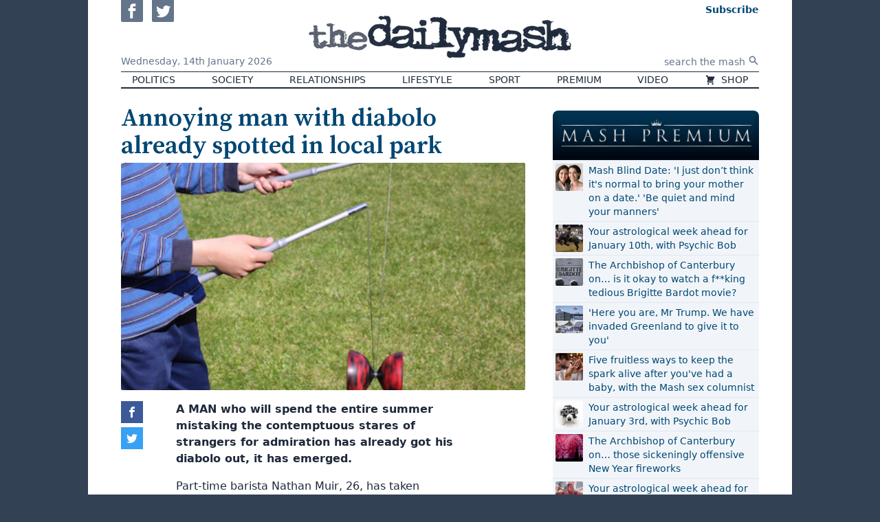

--- FILE ---
content_type: text/html; charset=UTF-8
request_url: https://www.thedailymash.co.uk/news/society/annoying-man-with-diablo-already-spotted-in-local-park-20160309106982
body_size: 10516
content:
<!DOCTYPE html>
<html lang="en-GB" prefix="og: http://ogp.me/ns# fb: http://ogp.me/ns/fb# article: http://ogp.me/ns/article#">
<head>
    <meta charset="utf-8">
    <meta name="viewport" content="width=device-width, initial-scale=1">

    <title>Annoying man with diabolo already spotted in local park | The Daily Mash</title>

    
    <link rel="stylesheet" href="/css/app.css?v=ef12e5">
    <link rel="icon" href="/assets/icon.png">
    <link rel="apple-touch-icon" href="/assets/icon-apple.png" />
    <link rel="preconnect" href="https://fonts.gstatic.com">
    <link href="https://fonts.googleapis.com/css2?family=Source+Serif+Pro:wght@300;400;600&amp;display=swap" rel="stylesheet">

    <script src="/dist/js/lazysizes.js" async></script>



    <script>
        dataLayer = [{'gtm.start': new Date().getTime(), event: 'gtm.js'}];
        Mash = {"q":[],"post":{"id":7203,"slug":"annoying-man-with-diablo-already-spotted-in-local-park","title":"Annoying man with diabolo already spotted in local park"}};

        !function(){var t,r="__tcfapiLocator",a=[],i=window;for(;i;){try{if(i.frames[r]){t=i;break}}catch(t){}if(i===window.top)break;i=i.parent}t||(!function t(){var e,a=i.document,n=!!i.frames[r];return n||(a.body?((e=a.createElement("iframe")).style.cssText="display:none",e.name=r,a.body.appendChild(e)):setTimeout(t,5)),!n}(),i.__tcfapi=function(){var t,e=arguments;if(!e.length)return a;"setGdprApplies"===e[0]?3<e.length&&2===e[2]&&"boolean"==typeof e[3]&&(t=e[3],"function"==typeof e[2]&&e[2]("set",!0)):"ping"===e[0]?"function"==typeof e[2]&&e[2]({gdprApplies:t,cmpLoaded:!1,cmpStatus:"stub"}):a.push(e)},i.addEventListener("message",function(a){var n="string"==typeof a.data,t={};try{t=n?JSON.parse(a.data):a.data}catch(t){}var r=t.__tcfapiCall;r&&window.__tcfapi(r.command,r.version,function(t,e){t={__tcfapiReturn:{returnValue:t,success:e,callId:r.callId}};n&&(t=JSON.stringify(t)),a.source.postMessage(t,"*")},r.parameter)},!1))}();    </script>

    <script src="https://www.googletagmanager.com/gtm.js?id=GTM-N646L35" async></script>

    <script>
    function gtag(){dataLayer.push(arguments);}
    gtag('js', new Date());
    gtag('config', 'GTM-N646L35');
    </script>

    <script>function _typeof(t){return(_typeof="function"==typeof Symbol&&"symbol"==typeof Symbol.iterator?function(t){return typeof t}:function(t){return t&&"function"==typeof Symbol&&t.constructor===Symbol&&t!==Symbol.prototype?"symbol":typeof t})(t)}!function(){for(var t,e,o=[],n=window,r=n;r;){try{if(r.frames.__tcfapiLocator){t=r;break}}catch(t){}if(r===n.top)break;r=n.parent}t||(function t(){var e=n.document,o=!!n.frames.__tcfapiLocator;if(!o)if(e.body){var r=e.createElement("iframe");r.style.cssText="display:none",r.name="__tcfapiLocator",e.body.appendChild(r)}else setTimeout(t,5);return!o}(),n.__tcfapi=function(){for(var t=arguments.length,n=new Array(t),r=0;r<t;r++)n[r]=arguments[r];if(!n.length)return o;"setGdprApplies"===n[0]?n.length>3&&2===parseInt(n[1],10)&&"boolean"==typeof n[3]&&(e=n[3],"function"==typeof n[2]&&n[2]("set",!0)):"ping"===n[0]?"function"==typeof n[2]&&n[2]({gdprApplies:e,cmpLoaded:!1,cmpStatus:"stub"}):o.push(n)},n.addEventListener("message",(function(t){var e="string"==typeof t.data,o={};if(e)try{o=JSON.parse(t.data)}catch(t){}else o=t.data;var n="object"===_typeof(o)?o.__tcfapiCall:null;n&&window.__tcfapi(n.command,n.version,(function(o,r){var a={__tcfapiReturn:{returnValue:o,success:r,callId:n.callId}};t&&t.source&&t.source.postMessage&&t.source.postMessage(e?JSON.stringify(a):a,"*")}),n.parameter)}),!1))}();</script>
    <script>
        window._sp_queue = [];
        window._sp_ = {
            config: {
                accountId: 1853,
                baseEndpoint: 'https://cmpv2.thedailymash.co.uk',
                propertyHref: 'https://www.thedailymash.co.uk/',
                gdpr: { },
                events: {
                    onMessageChoiceSelect: function() {
                        console.log('[event] onMessageChoiceSelect', arguments);
                    },
                    onMessageReady: function() {
                        console.log('[event] onMessageReady', arguments);
                    },
                    onMessageChoiceError: function() {
                        console.log('[event] onMessageChoiceError', arguments);
                    },
                    onPrivacyManagerAction: function() {
                        console.log('[event] onPrivacyManagerAction', arguments);
                    },
                    onPMCancel: function() {
                        console.log('[event] onPMCancel', arguments);
                    },
                    onMessageReceiveData: function() {
                        console.log('[event] onMessageReceiveData', arguments);
                    },
                    onSPPMObjectReady: function() {
                        console.log('[event] onSPPMObjectReady', arguments);
                    },
                    onConsentReady: function (consentUUID, euconsent) {
                        console.log('[event] onConsentReady', arguments);
                    },
                    onError: function() {
                        console.log('[event] onError', arguments);
                    },
                }
            }
        }
    </script>
    <script src="https://cmpv2.thedailymash.co.uk/unified/wrapperMessagingWithoutDetection.js" async></script>

    <meta name="theme-color" content="#000000">

        
   <script>
   //doublecheck that the user is not logged in before loading display ads code - because of FLIP-43         
   var displayAds = true;
   var head = document.getElementsByTagName('head')[0];
   var js = document.createElement("script");
   var jsStack = document.createElement("script");

        var fp = document.cookie.match(new RegExp('(^| )fp.subscription=([^;]+)'));
                    
        if ( fp ) {
            var fpSubscription = fp[0];
            if ( fpSubscription = 'fp.subscription=true' ) {
                displayAds = false;
                }
          }
        
        if ( displayAds ) {
            window.gas=window.gas||{q:[]}
            js.src = "https://gas2.digitalbox.workers.dev/gas.js";
            js.defer = true;
            jsStack.src="https://stacks.digitalbox.workers.dev/mash2.js";
            jsStack.defer = true;
            head.appendChild(js);
            head.appendChild(jsStack);
        }      
    </script>    
        <link rel="preload" href="https://securepubads.g.doubleclick.net/tag/js/gpt.js" as="script">

    
     

    <meta property="og:url" content="https://www.thedailymash.co.uk/news/society/annoying-man-with-diablo-already-spotted-in-local-park-20160309106982">
    <meta property="og:type" content="article">
    <meta property="og:title" content="Annoying man with diabolo already spotted in local park">
    <meta property="og:description" content="A MAN who will spend the entire summer mistaking the contemptuous stares of strangers for admiration has already got his diablo out, it has emerged.">
            <meta property="og:image" content="https://cdn.thedailymash.co.uk/wp-content/uploads/20190324212847/diabolo.jpg">
    
    <meta property="article:author" content="https://www.thedailymash.co.uk">
    <meta property="article:modified_time" content="2022-03-29T13:59:19+00:00">
    <meta property="article:publisher" content="https://www.facebook.com/thedailymash">
    <meta property="article:published_time" content="2016-03-09T09:43:56+00:00">
            <meta property="article:section" content="Society">
    
    <link rel="canonical" href="https://www.thedailymash.co.uk/news/society/annoying-man-with-diablo-already-spotted-in-local-park-20160309106982">

    <script type="application/ld+json">
        {"@context":"https:\/\/schema.org","@type":"Article","url":"https:\/\/www.thedailymash.co.uk\/news\/society\/annoying-man-with-diablo-already-spotted-in-local-park-20160309106982","mainEntityOfPage":{"@type":"WebPage","@id":"https:\/\/www.thedailymash.co.uk\/news\/society\/annoying-man-with-diablo-already-spotted-in-local-park-20160309106982"},"headline":"Annoying man with diabolo already spotted in local park","description":"A MAN who will spend the entire summer mistaking the contemptuous stares of strangers for admiration has already got his diablo out, it has emerged.","dateCreated":"2016-03-09T09:43:56+00:00","dateModified":"2022-03-29T13:59:19+00:00","datePublished":"2016-03-09T09:43:56+00:00","image":{"@type":"ImageObject","url":"https:\/\/cdn.thedailymash.co.uk\/wp-content\/uploads\/20190324212847\/diabolo.jpg"},"author":{"@type":"Organization","name":"The Daily Mash"},"publisher":{"@type":"Organization","name":"The Daily Mash","url":"https:\/\/www.thedailymash.co.uk","logo":{"@type":"ImageObject","url":"https:\/\/www.thedailymash.co.uk\/assets\/logo-amp.png","width":303,"height":60}}}
    </script>
</head>
<body class="antialiased bg-gray-700">


<div class="container mx-auto min-w-min min-h-screen bg-white shadow-sm px-4 sm:px-8 md:px-12 relative flex flex-col">

    <header>
        <div class="flex items-stretch">
            <div class="md:hidden self-center text-0">
                <button class="hover:text-brand mr-2" id="js-menu-toggle" aria-controls="js-menu">
                    <svg class="w-6 h-6 xs:w-8 xs:h-8" xmlns="http://www.w3.org/2000/svg" fill="none" viewBox="0 0 24 24" stroke="currentColor">
                        <path stroke-linecap="round" stroke-linejoin="round" stroke-width="2" d="M4 6h16M4 12h16M4 18h16" />
                    </svg>
                </button>
                <nav id="js-menu" class="hidden absolute z-50 text-base mt-2 sm:mr-8 p-2 max-w-sm bg-white shadow rounded-b flex flex-col md:hidden border-2 border-gray-700 border-t-0 divide-y" aria-expanded="false">
                                            <a href="/politics" class="hover:text-brand px-4 py-2">
                                                        Politics
                        </a>
                                            <a href="/news/society" class="hover:text-brand px-4 py-2">
                                                        Society
                        </a>
                                            <a href="/news/relationships" class="hover:text-brand px-4 py-2">
                                                        Relationships
                        </a>
                                            <a href="/news/lifestyle" class="hover:text-brand px-4 py-2">
                                                        Lifestyle
                        </a>
                                            <a href="/sport" class="hover:text-brand px-4 py-2">
                                                        Sport
                        </a>
                                            <a href="/premium" class="hover:text-brand px-4 py-2">
                                                        Premium
                        </a>
                                            <a href="/video" class="hover:text-brand px-4 py-2">
                                                        Video
                        </a>
                                            <a href="https://www.moretvicar.com/collections/the-daily-mash/" class="hover:text-brand px-4 py-2">
                                                            <svg class="inline-block w-4 h-4 -mt-px mr-1" xmlns="http://www.w3.org/2000/svg" viewBox="0 0 20 20" fill="currentColor">
                                    <path d="M3 1a1 1 0 000 2h1.22l.305 1.222a.997.997 0 00.01.042l1.358 5.43-.893.892C3.74 11.846 4.632 14 6.414 14H15a1 1 0 000-2H6.414l1-1H14a1 1 0 00.894-.553l3-6A1 1 0 0017 3H6.28l-.31-1.243A1 1 0 005 1H3zM16 16.5a1.5 1.5 0 11-3 0 1.5 1.5 0 013 0zM6.5 18a1.5 1.5 0 100-3 1.5 1.5 0 000 3z" />
                                </svg>
                                                        Shop
                        </a>
                                        <form class="flex items-center justify-start pl-4" action="/" method="get">
                        <input class="placeholder-gray-500 w-full px-1 pt-2 pb-1" type="text" name="s" placeholder="search the mash" required>
                        <button class="py-2" type="submit" title="Search">
                            <svg class="w-4 h-4" xmlns="http://www.w3.org/2000/svg" viewBox="0 0 20 20" fill="currentColor">
                                <path fillRule="evenodd" d="M8 4a4 4 0 100 8 4 4 0 000-8zM2 8a6 6 0 1110.89 3.476l4.817 4.817a1 1 0 01-1.414 1.414l-4.816-4.816A6 6 0 012 8z" clipRule="evenodd" />
                            </svg>
                        </button>
                    </form>
                    <div class="text-gray-500 flex justify-start pt-2 pl-4 js-social-buttons">
                        <a class="hover:text-blue-800 inline-block" href="https://www.facebook.com/thedailymash" target="_blank" rel="noopener">
                            <svg class="w-8 h-8 rounded-sm mr-2" xmlns="http://www.w3.org/2000/svg" viewBox="0 0 24 24" fill="currentColor"><path d="M0 0v24h24v-24h-24zm16 7h-1.923c-.616 0-1.077.252-1.077.889v1.111h3l-.239 3h-2.761v8h-3v-8h-2v-3h2v-1.923c0-2.022 1.064-3.077 3.461-3.077h2.539v3z"/></svg>
                        </a>
                        <a class="hover:text-blue-400 inline-block" href="https://twitter.com/thedailymash" target="_blank" rel="noopener">
                            <svg class="w-8 h-8 rounded-sm" xmlns="http://www.w3.org/2000/svg" viewBox="0 0 24 24" fill="currentColor"><path d="M0 0v24h24v-24h-24zm18.862 9.237c.208 4.617-3.235 9.765-9.33 9.765-1.854 0-3.579-.543-5.032-1.475 1.742.205 3.48-.278 4.86-1.359-1.437-.027-2.649-.976-3.066-2.28.515.098 1.021.069 1.482-.056-1.579-.317-2.668-1.739-2.633-3.26.442.246.949.394 1.486.411-1.461-.977-1.875-2.907-1.016-4.383 1.619 1.986 4.038 3.293 6.766 3.43-.479-2.053 1.079-4.03 3.198-4.03.944 0 1.797.398 2.396 1.037.748-.147 1.451-.42 2.085-.796-.245.767-.766 1.41-1.443 1.816.664-.08 1.297-.256 1.885-.517-.44.656-.997 1.234-1.638 1.697z"/></svg>
                        </a>
                    </div>
                </nav>
            </div>
            <div class="hidden md:block flex-1">
                <div class="h-full flex flex-col justify-between">
                    <div class="">
                        <a class="text-gray-500 hover:text-blue-800 inline-block" href="https://www.facebook.com/thedailymash" target="_blank" rel="noopener">
                            <svg class="w-8 h-8 rounded-b-sm mr-2" xmlns="http://www.w3.org/2000/svg" viewBox="0 0 24 24" fill="currentColor"><path d="M0 0v24h24v-24h-24zm16 7h-1.923c-.616 0-1.077.252-1.077.889v1.111h3l-.239 3h-2.761v8h-3v-8h-2v-3h2v-1.923c0-2.022 1.064-3.077 3.461-3.077h2.539v3z"/></svg>
                        </a>
                        <a class="text-gray-500 hover:text-blue-400 inline-block" href="https://twitter.com/thedailymash" target="_blank" rel="noopener">
                            <svg class="w-8 h-8 rounded-b-sm" xmlns="http://www.w3.org/2000/svg" viewBox="0 0 24 24" fill="currentColor"><path d="M0 0v24h24v-24h-24zm18.862 9.237c.208 4.617-3.235 9.765-9.33 9.765-1.854 0-3.579-.543-5.032-1.475 1.742.205 3.48-.278 4.86-1.359-1.437-.027-2.649-.976-3.066-2.28.515.098 1.021.069 1.482-.056-1.579-.317-2.668-1.739-2.633-3.26.442.246.949.394 1.486.411-1.461-.977-1.875-2.907-1.016-4.383 1.619 1.986 4.038 3.293 6.766 3.43-.479-2.053 1.079-4.03 3.198-4.03.944 0 1.797.398 2.396 1.037.748-.147 1.451-.42 2.085-.796-.245.767-.766 1.41-1.443 1.816.664-.08 1.297-.256 1.885-.517-.44.656-.997 1.234-1.638 1.697z"/></svg>
                        </a>
                    </div>
                    <div class="text-gray-500 text-sm leading-none pb-2">
                        Wednesday,
                        <span class="whitespace-no-wrap inline-block">14th January 2026</span>
                    </div>
                </div>
            </div>
            <div class="w-1/2 sm:w-auto py-2">
                <a class="block text-0" href="/">
                    <div class="bg-gray-800 hover:bg-brand transition duration-300 ease-out-back mask-logo inline-block">
                        <img src="/assets/logo-alpha.png" alt="the daily mash" class="invisible" width="382" height="88">
                    </div>
                </a>
            </div>
            <div class="flex-1 text-right self-center md:self-stretch">
                <div class="h-full flex flex-col justify-between">

                    <div class="leading-none fp-nav-actions">

                        <a class="fp-subscribe text-sm text-brand md:pt-1 ml-3 inline-block hover:underline" href="/subscribe"> <span
                                class="font-bold">Subscribe</span><br class="xs:hidden"></a>
                        <a class="fp-sign-in text-sm text-brand md:pt-1 ml-3 inline-block hover:underline" href="#" style="display: none">Sign In</a>
                        <a class="fp-member-center text-sm text-brand md:pt-1 ml-3 inline-block hover:underline fp-member-center" href="/subscribe/account"
                           data-fp-click-attached="true" style="display: none">My Account</a>

                    </div>

                    <form class="hidden md:flex items-center justify-end" action="/" method="get">
                        <input class="text-right placeholder-gray-500 text-sm px-1 pt-1" type="text" name="s" placeholder="search the mash" required>
                        <button class="py-2 text-gray-500" type="submit" title="Search">
                            <svg class="w-4 h-4" xmlns="http://www.w3.org/2000/svg" viewBox="0 0 20 20" fill="currentColor">
                                <path fillRule="evenodd" d="M8 4a4 4 0 100 8 4 4 0 000-8zM2 8a6 6 0 1110.89 3.476l4.817 4.817a1 1 0 01-1.414 1.414l-4.816-4.816A6 6 0 012 8z" clipRule="evenodd" />
                            </svg>
                        </button>
                    </form>

                </div>
            </div>
        </div>

        <nav class="md:border-t border-b-2 border-gray-800">
            <div class="hidden md:flex justify-between uppercase font-light text-sm leading-relaxed text-gray-800 text-center">
                            <a href="/politics" class="px-4 hover:bg-gray-200 whitespace-nowrap">
                                        Politics
                </a>
                            <a href="/news/society" class="px-4 hover:bg-gray-200 whitespace-nowrap">
                                        Society
                </a>
                            <a href="/news/relationships" class="px-4 hover:bg-gray-200 whitespace-nowrap">
                                        Relationships
                </a>
                            <a href="/news/lifestyle" class="px-4 hover:bg-gray-200 whitespace-nowrap">
                                        Lifestyle
                </a>
                            <a href="/sport" class="px-4 hover:bg-gray-200 whitespace-nowrap">
                                        Sport
                </a>
                            <a href="/premium" class="px-4 hover:bg-gray-200 whitespace-nowrap">
                                        Premium
                </a>
                            <a href="/video" class="px-4 hover:bg-gray-200 whitespace-nowrap">
                                        Video
                </a>
                            <a href="https://www.moretvicar.com/collections/the-daily-mash/" class="px-4 hover:bg-gray-200 whitespace-nowrap">
                                            <svg class="inline-block w-4 h-4 -mt-px mr-1" xmlns="http://www.w3.org/2000/svg" viewBox="0 0 20 20" fill="currentColor">
                            <path d="M3 1a1 1 0 000 2h1.22l.305 1.222a.997.997 0 00.01.042l1.358 5.43-.893.892C3.74 11.846 4.632 14 6.414 14H15a1 1 0 000-2H6.414l1-1H14a1 1 0 00.894-.553l3-6A1 1 0 0017 3H6.28l-.31-1.243A1 1 0 005 1H3zM16 16.5a1.5 1.5 0 11-3 0 1.5 1.5 0 013 0zM6.5 18a1.5 1.5 0 100-3 1.5 1.5 0 000 3z" />
                        </svg>
                                        Shop
                </a>
                        </div>
        </nav>

    </header>

    <main class="flex-grow">
        

    <div class="pt-4 md:pt-6 relative">

        <div class="lg:pr-10 js-main-column lg:mr-mpu">


            <div class="mb-4 js-first-post">
                <article class="js-article" data-url="https://www.thedailymash.co.uk/news/society/annoying-man-with-diablo-already-spotted-in-local-park-20160309106982" data-title="Annoying man with diabolo already spotted in local park">

    <h1 class="text-3xl sm:text-4xl text-brand font-serif leading-none font-semibold">Annoying man with diabolo already spotted in local park</h1>
 
    
            <div class="mt-1 aspect-w-16 aspect-h-9 bg-gray-200" >
                        <img class="w-full object-cover rounded-sm" src="https://cdn.thedailymash.co.uk/wp-content/uploads/20190324212847/diabolo.jpg" alt="">
                    </div>
    
    <div class="relative rich-text text-gray-800 sm:px-16 md:px-20 js-post-body">
                    <p class="p1"><strong><span class="s1">A MAN who will spend the entire summer mistaking the contemptuous stares of strangers for admiration has already got his diabolo out, it has emerged.</span></strong></p>
<p class="p1"><span class="s1">Part-time barista Nathan Muir, 26, has taken advantage of the warmer weather and started spending his afternoons annoying everyone in his local park much earlier than usual.</span></p>
<p class="p1"><span class="s1">Muir commented: “I like to put some loud reggae on my phone and play with my diabolo. The office workers on their lunch breaks love it because it shows them that there’s life outside of spreadsheets and emails.</span></p>
<p class="p1"><span class="s1">“I catch them looking at me and I can see they’re wishing they could shrug off the shackles of their jobs and have the freedom that I do to just play.</span></p>
<p class="p1"><span class="s1">“Sometimes I ask them if they want a go and they get really cross. But I know they’re cross with themselves because they’re so cowed by The Man that they can’t loosen up and join me.”</span></p>
<p class="p1"><span class="s1">Credit control clerk Tom Logan commented: “He ruins every lunchtime slinging that thing around. If it lands on my sandwich again I’m going to punch him in the throat.”</span></p>
            </div>

</article> 
            </div>

                        <noscript> 
                <h1  class="text-3xl sm:text-4xl text-brand font-serif leading-none font-semibold" >Consider subscribing - so we can write more funny content.</h1>
                <style> 
                .js-article{ display:none;}
                </style>
            </noscript>
            
            <div class="h-8"></div>

            <div class="flex js-share-buttons share-buttons">
                <a href="https://www.facebook.com/sharer.php?u=https%3A%2F%2Fwww.thedailymash.co.uk%2Fnews%2Fsociety%2Fannoying-man-with-diablo-already-spotted-in-local-park-20160309106982" class="share-button share-facebook" aria-label="Share on Facebook" target="_blank">
                </a>
                <a href="https://twitter.com/intent/tweet?url=https%3A%2F%2Fwww.thedailymash.co.uk%2Fnews%2Fsociety%2Fannoying-man-with-diablo-already-spotted-in-local-park-20160309106982&text=Annoying+man+with+diabolo+already+spotted+in+local+park" class="share-button share-twitter" aria-label="Share on Twitter" target="_blank">
                </a>
                <a href="https://www.addthis.com/tellfriend_v2.php?s=email&url=https%3A%2F%2Fwww.thedailymash.co.uk%2Fnews%2Fsociety%2Fannoying-man-with-diablo-already-spotted-in-local-park-20160309106982" class="share-button share-email" aria-label="Share" target="_blank">
                </a>
            </div>

                        
           
            <form action="https://thedailymash.us8.list-manage.com/subscribe/post?u=d4285524082253968fcbd1a45&amp;id=6c9c2fcf0b" method="post" target="_blank">

        <input type="text" name="b_d4285524082253968fcbd1a45_bbea941d4b" tabindex="-1" value="">

    <div class="border-brand border-2 rounded-sm lg:flex items-center text-brand p-2  md:pt-0  relative">
        <div class="bg-brand rounded-full text-white inline-block absolute top-0 inset-x-0 mx-auto lg:relative w-10 h-10 -mt-5 lg:mt-0 p-2">
            <svg xmlns="http://www.w3.org/2000/svg" fill="none" viewBox="0 0 24 24" stroke="currentColor" class="w-6 h-6">
                <path stroke-linecap="round" stroke-linejoin="round" stroke-width="2" d="M3 8l7.89 5.26a2 2 0 002.22 0L21 8M5 19h14a2 2 0 002-2V7a2 2 0 00-2-2H5a2 2 0 00-2 2v10a2 2 0 002 2z" />
            </svg>
        </div>
        <div class="lg:flex items-center flex-grow">
            <div class="typewriter text-center m-4">
                <div class="whitespace-no-wrap mt-0 mb-2">Sign up now to get</div>
                <img data-src="/assets/logo-blue.png" alt="The Daily Mash" class="-mt-1 h-12 mr-1 inline-block lazyload">
                <div class="whitespace-no-wrap">free Headlines email &ndash; every&nbsp;weekday</div>
            </div>
            <div class="flex-grow my-2">
                <input type="email" name="EMAIL" placeholder="Your email address" required class="w-full p-2 rounded-sm bg-gray-100 flex-grow shadow-inner">
            </div>
            <div class="text-center lg:flex items-center">
                <input type="hidden" name="group[28][4]" id="mce-group[28]-28-0" value="">
                <button type="submit" class="bg-brand rounded-sm m-2 p-2 text-white hover:bg-blue-400">Subscribe</button>
                <a href="/privacy-policy" class="text-sm hover:underline">privacy</a>
            </div>
        </div>
    </div>

</form>
         

                            <div class="pt-8 my-4 js-second-post">
                    <article class="js-article" data-url="https://www.thedailymash.co.uk/news/arts-entertainment/single-member-of-acdc-mysteriously-untouched-by-age-20160309106961" data-title="Single member of AC/DC mysteriously untouched by age">

    <h1 class="text-3xl sm:text-4xl text-brand font-serif leading-none font-semibold">Single member of AC/DC mysteriously untouched by age</h1>
 
    
            <div class="mt-1 aspect-w-16 aspect-h-9 bg-gray-200" >
                        <img class="w-full object-cover rounded-sm lazyload" data-src="https://cdn.thedailymash.co.uk/wp-content/uploads/20190324212852/angus-young-425x265.jpg" alt="">
                    </div>
    
    <div class="relative rich-text text-gray-800 sm:px-16 md:px-20 js-post-body">
                    <p class="p1"><span class="s1"><b>A LONE member of Australian rockers AC/DC has been mysteriously untouched by the ravages of time. </b></span></p>
<p class="p1"><span class="s1">Fans are increasingly suspicious that lead guitarist Angus Young, aged 13, may owe his youth to some kind of diabolical bargain.</span></p>
<p class="p1"><span class="s1">Lifelong AC/DC devotee Norman Steele said: “The rest of the band have succumbed to the rigours of old age and rock&#8217;n&#8217;roll. </span></p>
<p class="p1"><span class="s1">&#8220;But somehow Angus hasn’t aged a single day in 43 years, retaining his unlined schoolboy’s face, innocent golden curls and tendency to scrump apples from old Mr Melcher’s garden.</span></p>
<p class="p1"><span class="s1">“What is his secret? Has he cursed his bandmates? </span></p>
<p class="p1"><span class="s1">“Or is he leeching youth from the audience even as he fools them into thinking they still look decent in black leather jackets and tour T-shirts?”</span></p>
<p class="p1"><span class="s1">Angus said: “Yeah, I made a deal with the devil, obviously. I’ve written like thirty songs about it.”</span></p>
<p>&nbsp;</p>
            </div>

</article> 
                </div>
            
                            <div class="text-right my-8">
                    <a class="inline-block px-2 py-1 rounded text-white bg-brand hover:bg-gray-600" href="/news/society/little-bastard-immune-to-good-parenting-20160309106969">Next story ›</a>
                </div>
            
        </div>

        <aside class="lg:w-mpu lg:absolute top-0 right-0 pt-4 sm:flex sm:space-x-4 lg:space-x-0 lg:block js-sidebar">
        <div class="mt-4">
            <div class="mt-4 bg-gradient-to-b from-[#013353] to-[#000611] rounded-t-lg pt-1 pb-1 mb-0   sm:w-1/2 lg:w-auto"  >
                <img src="/assets/mash-premium-small.png" alt="Mash Premium Priority Boarding Super Ultra Reserve" width="700" height="157" class="h-16 object-contain mx-auto ">
            </div>
            <div class="text-sm mb-8 bg-gray-100 p-0 sm:w-1/2 lg:w-auto">
    <div class="uppercase font-bold text-gray-800 border-b border-gray-200 px-1">
        
    </div>
    <ol class="divide-y font-medium text-brand rounded-sm">
                    <li class="flex p-1">
                                    <div class="bg-gray-200 w-10 h-10 flex-none mr-2">
                        <img data-src="https://i0.wp.com/cdn.thedailymash.co.uk/wp-content/uploads/20260112160044/mother-and-daughter-667x375-1.jpeg?zoom=2&amp;resize=40%2C40&amp;ssl=1" class="lazyload w-full rounded-sm" alt="">
                    </div>
                                <a href="/premium/mash-blind-date-i-just-dont-think-its-normal-to-bring-your-mother-on-a-date-be-quiet-and-mind-your-manners-20260112263367" class="hover:underline">Mash Blind Date: &#039;I just don’t think it&#039;s normal to bring your mother on a date.&#039; &#039;Be quiet and mind your manners&#039;</a>
            </li>
                    <li class="flex p-1">
                                    <div class="bg-gray-200 w-10 h-10 flex-none mr-2">
                        <img data-src="https://i0.wp.com/cdn.thedailymash.co.uk/wp-content/uploads/20260109145756/rodeo-667x375-1.jpeg?zoom=2&amp;resize=40%2C40&amp;ssl=1" class="lazyload w-full rounded-sm" alt="">
                    </div>
                                <a href="/premium/your-astrological-week-ahead-for-january-10th-with-psychic-bob-20260110263337" class="hover:underline">Your astrological week ahead for January 10th, with Psychic Bob</a>
            </li>
                    <li class="flex p-1">
                                    <div class="bg-gray-200 w-10 h-10 flex-none mr-2">
                        <img data-src="https://i0.wp.com/cdn.thedailymash.co.uk/wp-content/uploads/20260109120627/Bardot-funeral-SMALL.jpg?zoom=2&amp;resize=40%2C40&amp;ssl=1" class="lazyload w-full rounded-sm" alt="">
                    </div>
                                <a href="/premium/the-archbishop-of-canterbury-on-is-it-okay-to-watch-a-fking-tedious-brigitte-bardot-movie-20260109263303" class="hover:underline">The Archbishop of Canterbury on… is it okay to watch a f**king tedious Brigitte Bardot movie?</a>
            </li>
                    <li class="flex p-1">
                                    <div class="bg-gray-200 w-10 h-10 flex-none mr-2">
                        <img data-src="https://i0.wp.com/cdn.thedailymash.co.uk/wp-content/uploads/20260108180057/nuuk-greenland-667x375-1.jpeg?zoom=2&amp;resize=40%2C40&amp;ssl=1" class="lazyload w-full rounded-sm" alt="">
                    </div>
                                <a href="/premium/here-you-are-mr-trump-we-have-invaded-greenland-to-give-it-to-you-20260108263282" class="hover:underline">&#039;Here you are, Mr Trump. We have invaded Greenland to give it to you&#039;</a>
            </li>
                    <li class="flex p-1">
                                    <div class="bg-gray-200 w-10 h-10 flex-none mr-2">
                        <img data-src="https://i0.wp.com/cdn.thedailymash.co.uk/wp-content/uploads/20260105161049/couple-kissing-667x375-1.jpeg?zoom=2&amp;resize=40%2C40&amp;ssl=1" class="lazyload w-full rounded-sm" alt="">
                    </div>
                                <a href="/premium/five-fruitless-ways-to-keep-the-spark-alive-after-youve-had-a-baby-with-the-mash-sex-columnist-20260105263187" class="hover:underline">Five fruitless ways to keep the spark alive after you&#039;ve had a baby, with the Mash sex columnist</a>
            </li>
                    <li class="flex p-1">
                                    <div class="bg-gray-200 w-10 h-10 flex-none mr-2">
                        <img data-src="https://i0.wp.com/cdn.thedailymash.co.uk/wp-content/uploads/20251224110753/2026-dog-667x375-1.jpeg?zoom=2&amp;resize=40%2C40&amp;ssl=1" class="lazyload w-full rounded-sm" alt="">
                    </div>
                                <a href="/premium/your-astrological-week-ahead-for-january-3rd-with-psychic-bob-20260103263108" class="hover:underline">Your astrological week ahead for January 3rd, with Psychic Bob</a>
            </li>
                    <li class="flex p-1">
                                    <div class="bg-gray-200 w-10 h-10 flex-none mr-2">
                        <img data-src="https://i0.wp.com/cdn.thedailymash.co.uk/wp-content/uploads/20260102115748/london-fireworks-2026-SMALL.jpg?zoom=2&amp;resize=40%2C40&amp;ssl=1" class="lazyload w-full rounded-sm" alt="">
                    </div>
                                <a href="/premium/the-archbishop-of-canterbury-on-those-sickeningly-offensive-new-year-fireworks-20260102263138" class="hover:underline">The Archbishop of Canterbury on… those sickeningly offensive New Year fireworks</a>
            </li>
                    <li class="flex p-1">
                                    <div class="bg-gray-200 w-10 h-10 flex-none mr-2">
                        <img data-src="https://i0.wp.com/cdn.thedailymash.co.uk/wp-content/uploads/20251224095230/union-jack-couple-667x375-1.jpg?zoom=2&amp;resize=40%2C40&amp;ssl=1" class="lazyload w-full rounded-sm" alt="">
                    </div>
                                <a href="/premium/your-astrological-week-ahead-for-december-27th-with-psychic-bob-20251227263084" class="hover:underline">Your astrological week ahead for December 27th, with Psychic Bob</a>
            </li>
                    <li class="flex p-1">
                                    <div class="bg-gray-200 w-10 h-10 flex-none mr-2">
                        <img data-src="https://i0.wp.com/cdn.thedailymash.co.uk/wp-content/uploads/20251222114101/prince-albert-statue-667x375-1.jpeg?zoom=2&amp;resize=40%2C40&amp;ssl=1" class="lazyload w-full rounded-sm" alt="">
                    </div>
                                <a href="/premium/this-week-in-mash-history-prince-albert-is-given-an-intimate-piercing-voucher-for-christmas-1860-20251222262961" class="hover:underline">This week in Mash History: Prince Albert is given an intimate piercing voucher for Christmas, 1860</a>
            </li>
                    <li class="flex p-1">
                                    <div class="bg-gray-200 w-10 h-10 flex-none mr-2">
                        <img data-src="https://i0.wp.com/cdn.thedailymash.co.uk/wp-content/uploads/20251219172752/ian-anderson-667x375-1.jpeg?zoom=2&amp;resize=40%2C40&amp;ssl=1" class="lazyload w-full rounded-sm" alt="">
                    </div>
                                <a href="/premium/your-astrological-week-ahead-for-december-13th-with-psychic-bob-2-20251220262891" class="hover:underline">Your astrological week ahead for December 20th, with Psychic Bob</a>
            </li>
            </ol>
</div>
        
            
        </div>
        </aside>

    </div>

        <script>
        document.addEventListener("DOMContentLoaded",function(){var o,t=document.querySelector(".share-email"),e=(navigator.share?(t.classList.remove("share-email"),t.classList.add("share-system")):t.remove(),document.querySelector(".js-share-buttons")),n=document.querySelector(".js-article .js-post-body"),a=document.querySelectorAll(".js-article .js-post-body")[1],i=100,r=50;function s(){requestAnimationFrame(d)}function d(){if(window.innerWidth<650)return e.style.top="initial",void e.classList.remove("hidden");var t=n.getBoundingClientRect();t.top<-1*t.height+i+r?(e.parentNode!==a&&a.appendChild(e),(t=a.getBoundingClientRect()).top<-1*t.height+i+r-50?e.classList.add("hidden"):e.classList.remove("hidden")):e.parentNode!==n&&n.appendChild(e),t.top<r?e.style.top=-1*t.top+r+"px":e.style.top="0"}function l(){var t,e,n;function i(){n=null,t()}o||(o=!0,window.addEventListener("scroll",(t=s,e=50,function(){if(!n)return n=setTimeout(i,e),function(){clearTimeout(n),n=null}}),{passive:!(n=null)}))}document.body.addEventListener("click",function(t){try{t.target.classList.contains("share-button")&&!function(t){var e,n=t.target;try{e=a.contains(n)?document.querySelectorAll(".js-article")[1]:document.querySelector(".js-article"),t.preventDefault()}catch(t){}var i,o=encodeURIComponent(e.getAttribute("data-url")),r=encodeURIComponent(e.getAttribute("data-title"));if(-1<n.className.indexOf("facebook"))i="https://www.facebook.com/sharer.php?u="+o;else if(-1<n.className.indexOf("twitter"))i="https://twitter.com/intent/tweet?url="+o+"&text="+r;else if(-1<n.className.indexOf("system")){if(navigator.share)return navigator.share({title:e.getAttribute("data-title"),url:e.getAttribute("data-url")});i="https://www.addthis.com/tellfriend_v2.php?s=email&url="+o}r=window.outerWidth/2-300,n=window.outerHeight/2-300;window.open(i,"share","toolbar=no,directories=no,status=no,menubar=no,copyhistory=no,width=600,height=600,top="+n+",left="+r)}(t)}catch(t){}}),650<window.innerWidth?l():window.addEventListener("resize",l),d()});
            </script>

    </main>

    <footer class="flex-none mt-8 text-sm border-gray-600 border-t-2 text-center">
        <div>
            <nav class="py-px xs:flex justify-center divide-y xs:divide-y-0 xs:divide-x text-gray-600 border-b border-gray-400">
                                                    <a class="block text-center px-4 uppercase hover:underline" href="/about">About / Advertise</a>
                                    <a class="block text-center px-4 uppercase hover:underline" href="/terms-and-conditions">Terms &amp; Conditions</a>
                                    <a class="block text-center px-4 uppercase hover:underline" href="/privacy-policy">Privacy Policy</a>
                            </nav>
            <div class="xs:flex my-4 space-y-2 xs:space-y-0 text-gray-600 justify-center text-center">
                <div>
                    <button class="px-4 py-1" onclick="window._sp_.gdpr.loadPrivacyManagerModal(761750)">
                        <svg class="inline-block w-4 h-4" xmlns="http://www.w3.org/2000/svg" viewBox="0 0 20 20" fill="currentColor">
                            <path fill-rule="evenodd" d="M11.49 3.17c-.38-1.56-2.6-1.56-2.98 0a1.532 1.532 0 01-2.286.948c-1.372-.836-2.942.734-2.106 2.106.54.886.061 2.042-.947 2.287-1.561.379-1.561 2.6 0 2.978a1.532 1.532 0 01.947 2.287c-.836 1.372.734 2.942 2.106 2.106a1.532 1.532 0 012.287.947c.379 1.561 2.6 1.561 2.978 0a1.533 1.533 0 012.287-.947c1.372.836 2.942-.734 2.106-2.106a1.533 1.533 0 01.947-2.287c1.561-.379 1.561-2.6 0-2.978a1.532 1.532 0 01-.947-2.287c.836-1.372-.734-2.942-2.106-2.106a1.532 1.532 0 01-2.287-.947zM10 13a3 3 0 100-6 3 3 0 000 6z" clip-rule="evenodd" />
                        </svg>
                        <span class="hover:underline">
                        Consent Settings
                    </span>
                    </button>
                </div>
                <div>
                    <a class="px-4 py-1 block" href="/how-to-manage-your-notifications">
                        <svg class="inline-block w-4 h-4" xmlns="http://www.w3.org/2000/svg" viewBox="0 0 20 20" fill="currentColor">
                            <path d="M10 2a6 6 0 00-6 6v3.586l-.707.707A1 1 0 004 14h12a1 1 0 00.707-1.707L16 11.586V8a6 6 0 00-6-6zM10 18a3 3 0 01-3-3h6a3 3 0 01-3 3z" />
                        </svg>
                        <span class="hover:underline">
                        Push Notifications
                    </span>
                    </a>
                </div>
            </div>
        </div>
        <div class="my-8 text-gray-600 text-xs">
            <div>
                &copy; 2026 <a href="https://www.digitalbox.com" class="text-brand hover:underline">Digitalbox Publishing Ltd.</a>
            </div>
        </div>
    </footer>

</div>

<script>
    document.getElementById("js-menu-toggle").addEventListener("click", function () {
        var menu = document.getElementById("js-menu");
        menu.classList.toggle("hidden");
        menu.setAttribute("aria-expanded", menu.classList.contains("hidden") ? "false" : "true");
    });
</script>

    <script id="fp-config" src="https://cdn.flip-pay.com/clients/dailymash/dailymashcouk/config.js"></script>
    <script id="fp-main" src="https://cdn.flip-pay.com/flip-pay.js"></script>

</body>
</html>
